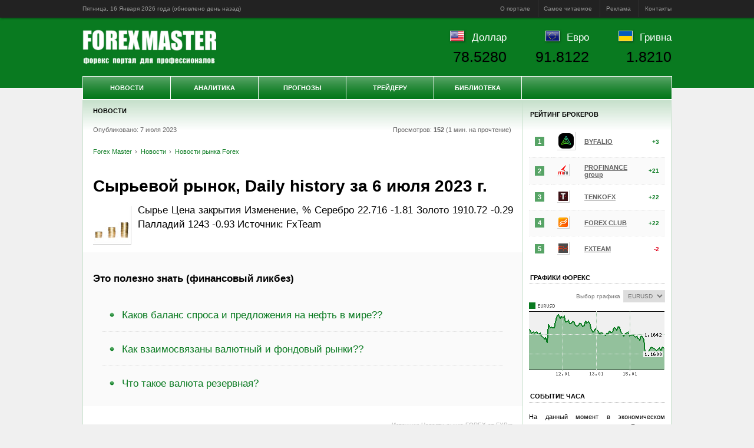

--- FILE ---
content_type: text/html; charset=UTF-8
request_url: https://www.forexmaster.ru/news/forexnews/20230707-033005.html
body_size: 8256
content:
<!DOCTYPE html><html lang="ru">
<head prefix="og: http://ogp.me/ns# article: http://ogp.me/ns/article#">
	<title>Сырьевой рынок, Daily history за 6 июля 2023 г. - Forex Master</title>
	<meta name="title" content="Сырьевой рынок, Daily history за 6 июля 2023 г. - Forex Master">
	<meta name="description" content="07.07.2023, 03:30 - Сырьевой рынок, Daily history за 6 июля 2023 г.. Новости">
	<meta name="keywords" content="Сырьевой рынок, Daily history за 6 июля 2023 г., Новости, форекс, forex, реклама, брокер, рейтинг, отзывы, аналитика, валютный рынок, сбербанк, курсы валют, котировки, онлайн обмен, евро, доллар, гривна, юань, нефть, золото, прогнозы, обучение, metatrader, трейдинг, Россия, Украина, Белоруссия">
	<meta name="author" content="Редакция портала Forex Master">
	<meta name="viewport" content="width=1024">
	<meta charset="utf-8">
	<meta name="robots" content="noindex,follow"><link rel="canonical" href="https://www.forexmaster.ru/news/forexnews/20230707-033005.html">
	
  <meta property="og:url" content="https://www.forexmaster.ru/news/forexnews/20230707-033005.html">
  <meta property="og:site_name" content="Forex Master">
  <meta property="og:title" content="07.07.2023, 03:30 - Сырьевой рынок, Daily history за 6 июля 2023 г.">
  <meta property="og:description" content="                                           Сырье                             Цена закрытия                             Изменение, %                                                                                          ...">
  <meta property="og:image" content="https://www.forexmaster.ru/media/60x60/10497ea2b2c.jpg">
  <meta property="og:type" content="article"><meta property="article:published_time" content="2023-07-07T03:30:05+00:00"><meta property="article:section" content="Новости">
	<meta name="theme-color" content="#097A20">
	<meta name="referrer" content="origin">
	<link rel="shortcut icon" href="/favicon.ico">
	<link rel="preconnect" href="https://www.forexmaster.ru/">
	<link rel="dns-prefetch" href="//counter.yadro.ru/">
	<link rel="stylesheet" href="/content/startup.min.css">
	<script src="/content/startup.min.js"></script>
</head>
<body>
	<div id="wrapper">
		<div id="ads1"></div>
		<div id="header-panel">
			<div id="header-panel-inner">
				<time datetime="2026-01-16T02:10:23+00:00">Пятница, 16 Января 2026 года (обновлено <span id="refresh" data-timestamp="1768444203">вчера в 02:30</span>)</time><script>diffDate(_("refresh"), true);</script>
				<ul>
					<li><a data-href="/about/description.html">О портале</a></li>
					<li><a data-href="/about/stat.html">Самое читаемое</a></li>
					<li><a data-href="/about/adv.html">Реклама</a></li>
					<li><a data-href="/about/contacts.html">Контакты</a></li>
				</ul>
			</div>
		</div>
		<div id="minHeight"></div>
		<div id="outer">
			<div id="inner"> <style>
<!--
	div#inner-bgr{background:#fff;border:1px solid #c7e1cc;display:inline-block}
	div#content{border:0;border-right:1px solid #c7e1cc;margin-right:-1px}
	div#right-sidebar{border:0;border-left:1px solid #c7e1cc}
-->
	div#center{width:746px}
	div#content{border:0;border-right:1px solid #c7e1cc;margin-right:-1px}
</style>

<div id="inner-bgr">

<div id="center">
	<div id="center-inner">
		<div id="content">
			<h2 class="first">Новости</h2>
<div class="block" itemscope itemtype="http://schema.org/NewsArticle">
	<div class="colon" style="background:none;border:none;margin:5px 0 30px 0!important;padding:0">
		Опубликовано: 7 июля 2023 <span style="float:right">Просмотров: <b>152</b> (1 мин. на прочтение)&nbsp;</span>
		<br><br><ul class="breadcrumbs" itemscope itemtype="http://schema.org/BreadcrumbList"><li itemprop="itemListElement" itemscope itemtype="http://schema.org/ListItem"><a itemprop="item" href="/" title="Forex Master"><span itemprop="name">Forex Master</span></a><meta itemprop="position" content="1"></li><li itemprop="itemListElement" itemscope itemtype="http://schema.org/ListItem"><a itemprop="item" href="/news.html"><span itemprop="name">Новости</span></a><meta itemprop="position" content="2"></li><li itemprop="itemListElement" itemscope itemtype="http://schema.org/ListItem"><a itemprop="item" href="/news/forexnews.html"><span itemprop="name">Новости рынка Forex</span></a><meta itemprop="position" content="3"></li></ul> <span style="float:right;margin-top:-2.5em"></span>
	</div>
	<meta itemprop="datePublished" content="2023-07-07T03:30:05+00:00">
	<meta itemprop="dateModified" content="1970-01-01T00:00:00+00:00"><h1 itemprop="headline">Сырьевой рынок, Daily history за 6 июля 2023 г.</h1>
	<div id="article" itemprop="articleBody"><div class="img" style="margin-top:0.5em"><img itemprop="image" src="/media/60x60/10497ea2b2c.jpg" alt="20230707-033005 - Сырьевой рынок, Daily history за 6 июля 2023 г." title="Сырьевой рынок, Daily history за 6 июля 2023 г."></div><p>                                           Сырье                             Цена закрытия                             Изменение, %                                                                                                                  Серебро                                                                                  22.716                                                                                  -1.81                                                                                                                                    Золото                                                                                  1910.72                                                                                  -0.29                                                                                                                                    Палладий                                                                                  1243                                                                                  -0.93                                                               Источник: FxTeam</p><p class="clearing" style="margin:0;font:0"></p><div id="ads4"></div><div class="colon"><h3>Это полезно знать (финансовый ликбез)</h3><ul><li><a href="/lib/faq/19.html">Каков баланс спроса и предложения на нефть в мире??</a></li><li><a href="/lib/faq/14.html">Как взаимосвязаны валютный и фондовый рынки??</a></li><li><a href="/lib/terms/reserve-currency.html">Что такое валюта резервная?</a></li></ul></div><div id="yandex_rtb_R-A-128883-2"></div><p class="source">Источник: Новости рынка FOREX от FXPro</p>
	</div><p class="more"><a class="left" href="/news/forexnews/20230706-133004.html" style="text-align:right;margin-right:2em"><b>&#8592; Ранее</b><br>Фондовый рынок, Daily history за 5 июля 2023 г.</a> <a class="right" href="/news/forexnews/20230707-083006.html" style="text-align:left;margin-left:2em"><b>Далее &#8594;</b><br>Слабый отчет по рынку труда Канады может отправить луни в крутое пике - Commerzbank</a></p><br><div id="yandex_rtb_R-A-128883-3"></div></div><h2 class="first ls">Материалы по теме</h2><div class="block ls"><div class="clearing"><div class="img"><img data-href="/news/forexnews/20260111-113005.html" src="/media/60x60/3260aac73f.jpg" alt="20260111-113005 - Фондовый рынок, Daily history за 8 января 2026 г." title="Фондовый рынок, Daily history за 8 января 2026 г."></div><h3><a href="/news/forexnews/20260111-113005.html" title="11.01.2026, 11:30 - Фондовый рынок, Daily history за 8 января 2026 г.">Фондовый рынок, Daily history за 8 января 2026 г.</a></h3><p>                                           Индекс                             Изменение, пункты                             Цена закрытия                             Изменение, %                           ...<br><a data-href="/news/forexnews/20260111-113005.html" class="more">Читать далее</a></p></div><br class="margin"><div class="clearing"><div class="img"><img data-href="/news/forexnews/20250605-153005.html" src="/media/60x60/746703e043.jpg" alt="20250605-153005 - Фондовый рынок, Daily history за 4 июня 2025 г." title="Фондовый рынок, Daily history за 4 июня 2025 г."></div><h3><a href="/news/forexnews/20250605-153005.html" title="05.06.2025, 15:30 - Фондовый рынок, Daily history за 4 июня 2025 г.">Фондовый рынок, Daily history за 4 июня 2025 г.</a></h3><p>                                           Индекс                             Изменение, пункты                             Цена закрытия                             Изменение, %                           ...<br><a data-href="/news/forexnews/20250605-153005.html" class="more">Читать далее</a></p></div><br class="margin"><div class="clearing"><div class="img"><img data-href="/news/forexnews/20251002-133005.html" src="/media/60x60/17007071dcd.jpg" alt="20251002-133005 - Фондовый рынок, Daily history за 1 октября 2025 г." title="Фондовый рынок, Daily history за 1 октября 2025 г."></div><h3><a href="/news/forexnews/20251002-133005.html" title="02.10.2025, 13:30 - Фондовый рынок, Daily history за 1 октября 2025 г.">Фондовый рынок, Daily history за 1 октября 2025 г.</a></h3><p>                                           Индекс                             Изменение, пункты                             Цена закрытия                             Изменение, %                           ...<br><a data-href="/news/forexnews/20251002-133005.html" class="more">Читать далее</a></p></div><br class="margin"><div class="clearing"><div class="img"><img data-href="/news/forexnews/20251002-043005.html" src="/media/60x60/109f18c369c.jpg" alt="20251002-043005 - Сырьевой рынок, Daily history за 1 октября 2025 г." title="Сырьевой рынок, Daily history за 1 октября 2025 г."></div><h3><a href="/news/forexnews/20251002-043005.html" title="02.10.2025, 04:30 - Сырьевой рынок, Daily history за 1 октября 2025 г.">Сырьевой рынок, Daily history за 1 октября 2025 г.</a></h3><p>                                           Сырье                             Цена закрытия                             Изменение, %                                                                                          ...<br><a data-href="/news/forexnews/20251002-043005.html" class="more">Читать далее</a></p></div><br class="margin"><div class="clearing"><div class="img"><img data-href="/news/forexnews/20250603-043005.html" src="/media/60x60/69d2a14e96.jpg" alt="20250603-043005 - Сырьевой рынок, Daily history за 2 июня 2025 г." title="Сырьевой рынок, Daily history за 2 июня 2025 г."></div><h3><a href="/news/forexnews/20250603-043005.html" title="03.06.2025, 04:30 - Сырьевой рынок, Daily history за 2 июня 2025 г.">Сырьевой рынок, Daily history за 2 июня 2025 г.</a></h3><p>                                           Сырье                             Цена закрытия                             Изменение, %                                                                                          ...<br><a data-href="/news/forexnews/20250603-043005.html" class="more">Читать далее</a></p></div><br class="margin"></div><br>
		</div>
	</div>
</div>
<div id="right">
	<div id="right-inner">
		<div id="right-sidebar">
			<div style="padding:3px 0;text-align:center">
				<div id="ads3"></div>
				<!--div id="yandex_rtb_R-A-128883-1"></div-->
			</div>
			<h2 class="first">Рейтинг брокеров</h2>
			<div class="block"><table class="inv rating"><tr><td><span class="val">1</span></td><td><div class="img" style="margin:0"><img src="/media/ico/byfalio.svg" alt="byfalio - BYFALIO" title="BYFALIO"></div></td><td><a href="/traders/bestbroker/byfalio.html" title="ByFalio, рейтинг брокера и отзывы наших читателей">BYFALIO</a></td><td class="val"><b class="up">+3</b></td></tr><tr><td><span class="val">2</span></td><td><div class="img" style="margin:0"><img src="/media/ico/pfgfx.ico" alt="pfgfx - PROFINANCE group" title="PROFINANCE group"></div></td><td><a href="/traders/bestbroker/pfgfx.html" title="ProFinance group, рейтинг брокера и отзывы наших читателей">PROFINANCE group</a></td><td class="val"><b class="up">+21</b></td></tr><tr><td><span class="val">3</span></td><td><div class="img" style="margin:0"><img src="/media/ico/tenkofx.ico" alt="tenkofx - TENKOFX" title="TENKOFX"></div></td><td><a href="/traders/bestbroker/tenkofx.html" title="TenkoFX Limited, рейтинг брокера и отзывы наших читателей">TENKOFX</a></td><td class="val"><b class="up">+22</b></td></tr><tr><td><span class="val">4</span></td><td><div class="img" style="margin:0"><img src="/media/ico/fxclub.ico" alt="fxclub - FOREX CLUB" title="FOREX CLUB"></div></td><td><a href="/traders/bestbroker/fxclub.html" title="Forex Club, рейтинг брокера и отзывы наших читателей">FOREX CLUB</a></td><td class="val"><b class="up">+22</b></td></tr><tr><td><span class="val">5</span></td><td><div class="img" style="margin:0"><img src="/media/ico/fxteam.ico" alt="fxteam - FXTEAM" title="FXTEAM"></div></td><td><a href="/traders/bestbroker/fxteam.html" title="FxTeam, рейтинг брокера и отзывы наших читателей">FXTEAM</a></td><td class="val"><b class="down">-2</b></td></tr></table></div>
			<h2>Графики форекс</h2>
			<div class="block"><div style="float:right;">
  <label for="cur">Выбор графика</label>
  <select id="symbol" name="cur">
    <option value="AUDUSD">AUDUSD</option>
    <option value="EURUSD" selected>EURUSD</option>
    <option value="GBPUSD">GBPUSD</option>
    <option value="USDCAD">USDCAD</option>
    <option value="USDCHF">USDCHF</option>
    <option value="USDJPY">USDJPY</option>
  </select>
</div>
<img id="graphic" src="/content/graphic.php?width=230&height=130&ticker=EURUSD&history=96" alt="График Forex" title="Форекс график">
<script>
	_('symbol').onchange = function(){_('graphic').src = '/content/graphic.php?width=230&height=130&ticker='+_('symbol').value+'&history=96'};
	_('graphic').onclick = function(){document.location.href = "/traders/currency/"+_('symbol').value.toLowerCase()+".html"};
</script></div>
			<h2>Событие часа</h2>
			<div class="block"><p>На данный момент в экономическом календаре валютного рынка Forex нет активных событий.</p><p style="text-align:right;"><a href="/analytics/calendar.html">все события »</a></p></div>
			<h2>Позиции трейдеров</h2>
			<div class="block"><table class="ct"><tr><th>Покупка</th><th>Инструмент</th><th>Продажа</th></tr><tr><td><b class="up">0%</b></td><td><b>EURUSD</b></td><td><b class="down">100%</b></td></tr><tr><td><b class="up">78%</b></td><td><b>GBPUSD</b></td><td><b class="down">22%</b></td></tr><tr><td><b class="up">33%</b></td><td><b>USDCHF</b></td><td><b class="down">67%</b></td></tr><tr><td><b class="up">67%</b></td><td><b>USDJPY</b></td><td><b class="down">33%</b></td></tr></table></div>
			<h2>Процентные ставки</h2>
			<div class="block"><table class="ct"><tr><th>&nbsp;</th><th>Страна</th><th>Ставка, %</th></tr><tr><td><b>USD</b></td><td>США</td><td><b>0.25</b></td></tr><tr><td><b>EUR</b></td><td>Евросоюз</td><td><b>0.15</b></td></tr><tr><td><b>GBP</b></td><td>Великобритания</td><td><b>0.50</b></td></tr><tr><td><b>CAD</b></td><td>Канада</td><td><b>1.00</b></td></tr><tr><td><b>CHF</b></td><td>Швейцария</td><td><b>0.02</b></td></tr><tr><td><b>JPY</b></td><td>Япония</td><td><b>0.08</b></td></tr></table></div>
			<h2>Котировки валют на сегодня</h2>
			<div class="block"><table class="nobdr" style="margin:0"><tr><td><a href="/traders/currency/audusd.html">AUDUSD</a></td><td><b>0.6698</b></td><td style="text-align:right"><b class="down">-0.0001</b></td></tr><tr><td><a href="/traders/currency/eurusd.html">EURUSD</a></td><td><b>1.1606</b></td><td style="text-align:right"><b class="down">-0.0002</b></td></tr><tr><td><a href="/traders/currency/gbpusd.html">GBPUSD</a></td><td><b>1.3379</b></td><td style="text-align:right"><b class="up">+0.0007</b></td></tr><tr><td><a href="/traders/currency/usdcad.html">USDCAD</a></td><td><b>1.3379</b></td><td style="text-align:right"><b class="up">+0.0007</b></td></tr><tr><td><a href="/traders/currency/usdchf.html">USDCHF</a></td><td><b>0.8033</b></td><td style="text-align:right"><b class="down">-0.0005</b></td></tr><tr><td><a href="/traders/currency/usdjpy.html">USDJPY</a></td><td><b>158.60</b></td><td style="text-align:right"><b class="down">-0.07</b></td></tr></table></div>
			<h2>Курсы на товарных биржах</h2>
			<div class="block"><table class="nobdr" style="margin:0">
<tr>
  
  <td><a href="/traders/commodity/cb.html">Нефть Brent</a></td>
  <td><b>N/A</b></td>
  <td style="text-align:right"><b class="none">0.00</b></td>
</tr>
<tr>
  
  <td><a href="/traders/commodity/cl.html">Нефть WTI</a></td>
  <td><b>N/A</b></td>
  <td style="text-align:right"><b class="none">0.00</b></td>
</tr>
<tr>
  
  <td><a href="/traders/commodity/rb.html">Бензин</a></td>
  <td><b>N/A</b></td>
  <td style="text-align:right"><b class="none">0.00</b></td>
</tr>
<tr>
  
  <td><a href="/traders/commodity/ng.html">Газ</a></td>
  <td><b>N/A</b></td>
  <td style="text-align:right"><b class="none">0.00</b></td>
</tr>
<tr>
  
  <td><a href="/traders/commodity/gc.html">Золото</a></td>
  <td><b>N/A</b></td>
  <td style="text-align:right"><b class="none">0.00</b></td>
</tr>
<tr>
  
  <td><a href="/traders/commodity/si.html">Серебро</a></td>
  <td><b>N/A</b></td>
  <td style="text-align:right"><b class="none">0.00</b></td>
</tr>
<tr>
  
  <td><a href="/traders/commodity/zw.html">Пшеница</a></td>
  <td><b>N/A</b></td>
  <td style="text-align:right"><b class="none">0.00</b></td>
</tr></table></div>
			<h2>Успешные трейдеры</h2>
			<div class="sa"><div class="block"><div class="clearing"><div class="img"><img data-href="/lib/bio/greenspan.html" src="/media/bio/greenspan.jpg" alt="greenspan - Алан Гринспен (Alan Greenspan)" title="Алан Гринспен (Alan Greenspan)"></div><h3><a  href="/lib/bio/greenspan.html" title="Финансист Алан Гринспен (Alan Greenspan Economist)">Финансист Алан Гринспен (Alan Greenspan Economist)</a></h3><p>Величайший финансист современности, Алан Гринспен достиг небывалых высот в своем деле и был признан «лучшим главой Федеральной резервной системы XX века».</p></div><br class="margin"><div class="clearing"><div class="img"><img data-href="/lib/bio/soros.html" src="/media/bio/soros.jpg" alt="soros - Джордж Сорос (George Soros)" title="Джордж Сорос (George Soros)"></div><h3><a  href="/lib/bio/soros.html" title="Инвестор Джордж Сорос (George Soros Investor)">Инвестор Джордж Сорос (George Soros Investor)</a></h3><p>Находится на 7 месте в списке американских миллиардеров. В 1993 году его доход оказался больше, чем доход всей корпорации «Макдональдс».</p></div><br class="margin"><div class="clearing"><div class="img"><img data-href="/lib/bio/bogle.html" src="/media/bio/bogle.jpg" alt="bogle - Джон Богл (John Bogle)" title="Джон Богл (John Bogle)"></div><h3><a  href="/lib/bio/bogle.html" title="Джон Богл (John Bogle)">Инвестор Джон Богл (John Bogle Investor)</a></h3><p>В 1999 году журнал «Fortune» назвал финансиста одним из четырех «гигантов инвестиций» XX века. В 2004 году он был включен журналом «Time» в сотню самых влиятельных в мире людей.</p></div><br class="margin"></div></div>
			<div style="margin-top:-15px"><h2>Финансовые статьи</h2><div class="sa"><div class="block"><div class="clearing"><div class="img"><img data-href="/lib/articles/20140422.html" src="/media/235x130/20140422.jpg" alt="20140422 - Высокочастотный трейдинг" title="Высокочастотный трейдинг"></div><h3><a  href="/lib/articles/20140422.html" title="Высокочастотный трейдинг">HFT трейдинг</a></h3><p>Что такое высокочастотный трейдинг? Это технология, с помощью которой осуществляется более половины биржевых операций, и это только в США.</p></div><br class="margin"><div class="clearing"><div class="img"><img data-href="/lib/articles/20140613.html" src="/media/235x130/20140613.jpg" alt="20140613 - Валютный рынок Форекс для начинающих" title="Валютный рынок Форекс для начинающих"></div><h3><a  href="/lib/articles/20140613.html" title="Валютный рынок Форекс для начинающих">Валютный рынок Форекс для начинающих</a></h3><p>В современном мире развития технологий и технического прогресса все большей популярностью пользуется профессия трейдера финансового рынка.</p></div><br class="margin"><div class="clearing"><div class="img"><img data-href="/lib/articles/20140408.html" src="/media/235x130/20140408.jpg" alt="20140408 - Описание торговой стратегии Forex Master Method" title="Описание торговой стратегии Forex Master Method"></div><h3><a  href="/lib/articles/20140408.html" title="Описание торговой стратегии Forex Master Method">Forex Master Method</a></h3><p>Это одна из лучших торговых стратегий, известных на сегодняшний день для работы на валютном рынке. Основана на дивергенции, то есть на расхождении графика индикатора с графиком цены.</p></div><br class="margin"></div></div></div>
		</div>
	</div>
</div>

</div></div>
			<div id="clearfooter"></div>
			<div id="header">
				<h3><a id="logo" data-href="https://www.forexmaster.ru/" title="Forex Master">Forex Master | Новости</a></h3>
				<ul id="header-quotes"><li><img src="/content/img/flags/usd.gif" alt="Курс ЦБ USDRUB"><a href="/traders/currency/usdrub.html">Доллар</a><br><span class="value">78.5280</span></li><li><img src="/content/img/flags/eur.gif" alt="Курс ЦБ EURRUB"><a href="/traders/currency/eurrub.html">Евро</a><br><span class="value">91.8122</span></li><li><img src="/content/img/flags/uah.gif" alt="Курс ЦБ UAHRUB"><a href="/traders/currency/uahrub.html">Гривна</a><br><span class="value">1.8210</span></li></ul>
				<div id="topmenu"><ul id="menu"><li class="category"><a href="/news.html">Новости</a><ul><li><a href="/news/today.html">Финансовые обзоры</a></li><li><a href="/news/forexnews.html">Новости рынка Forex</a></li><li><a href="/news/finnews.html">Финансовые новости</a></li><li><a href="/news/podcasts.html">Видео и аудио подкасты</a></li></ul></li><li class="category"><a href="/analytics.html">Аналитика</a><ul><li><a href="/analytics/calendar.html">Календарь событий</a></li><li><a href="/analytics/tech.html">Технический анализ</a></li><li><a href="/analytics/comments.html">Комментарии дилеров</a></li><li><a href="/analytics/positions.html">Позиции трейдеров</a></li><li><a href="/analytics/levels.html">Ключевые уровни</a></li><li><a href="/analytics/trends.html">Тренды на Forex</a></li></ul></li><li class="category"><a href="/prognosis.html">Прогнозы</a><ul><li><a href="/prognosis/model.html">Методы прогнозирования</a></li><li><a href="/prognosis/shortpr.html">Краткосрочный прогноз</a></li><li><a href="/prognosis/longpr.html">Долгосрочный прогноз</a></li><li><a href="/prognosis/signals.html">Торговые сигналы</a></li><li><a href="/prognosis/strade.html">Торговые ситуации</a></li></ul></li><li class="category"><a href="/traders.html">Трейдеру</a><ul><li><a href="/traders/bestbroker.html">Рейтинг брокеров</a></li><li><a href="/traders/study.html">Forex обучение</a></li><li><a href="/traders/currency.html">Курсы валют</a></li><li><a href="/traders/commodity.html">Товарный рынок</a></li><li><a href="/traders/rates.html">Процентные ставки</a></li><li><a href="/traders/indicators.html">Экономические данные</a></li></ul></li><li class="category"><a href="/lib.html">Библиотека</a><ul><li><a href="/lib/articles.html">Финансовые статьи</a></li><li><a href="/lib/books.html">Forex книги</a></li><li><a href="/lib/bio.html">Успешные трейдеры</a></li><li><a href="/lib/se.html">Фондовые биржи</a></li><li><a href="/lib/ce.html">Товарные биржи</a></li><li><a href="/lib/terms.html">Словарь терминов</a></li><li><a href="/lib/faq.html">Вопросы и ответы</a></li></ul></li></ul></div>
			</div>
			<div id="footer">
				<div id="sitemap"><ul><li><a data-href="/news.html" title="Новости форекс портала, мировые события, аналитические материалы">Новости</a></li><li><a data-href="/analytics.html" title="Аналитика и обзоры валютного рынка Форекс">Аналитика Форекс</a></li><li><a data-href="/prognosis.html" title="Прогнозы и торговые сигналы forex">Прогнозы</a></li><li><a data-href="/traders.html" title="Вспомогательные инструменты трейдера">Трейдеру</a></li><li><a data-href="/lib.html" title="Библиотека трейдера">Библиотека</a></li></ul></div>
				<div id="copyright">
					<img id="footer-logo" data-href="https://www.forexmaster.ru/" src="/content/img/logo100.png" alt="Forex Master" title="Forex Master">
					<span class="author">Copyright © 2006-2019 <b>FOREX</b> MASTER</span> <br>
					<span>Рекомендованный возраст для просмотра сайта <b style="color:red">18+</b></span> <br>
					<a data-href="/about/adv.html" title="Сотрудничество и размещение рекламы">Разместить рекламу на форекс портале</a> <br>
				</div>
				<div id="counter"><img data-href="//www.liveinternet.ru/click" src="//counter.yadro.ru/logo?18.15" alt="liveinternet" title="liveinternet.ru"></div>
				<div id="risk"><p class="remark"><b>Предупреждение о рисках</b>: Форекс портал «Forex Master» не несет ответственности за утрату ваших инвестиций в результате того, что вы положились на информацию, содержащуюся на этом сайте, включая данные, курсы валют, котировки, графики и сигналы форекс. Операции на международном валютном рынке Форекс имеют высокий уровень риска. Спекулируйте только теми деньгами, которые Вы можете позволить себе потерять. Данные, предоставленные на сайте, не обязательно даны в режиме реального времени и могут не являться точными. Все цены на валюты, акции, индексы, фьючерсы носят ориентировочный характер и на них нельзя полагаться при торговле.</p></div>
			</div>
		</div>
	</div>
	<link rel="stylesheet" href="/content/ads.min.css">
	<script>statId = 54224;</script>
	<script src="/content/ads.min.js"></script>
</body>
</html>